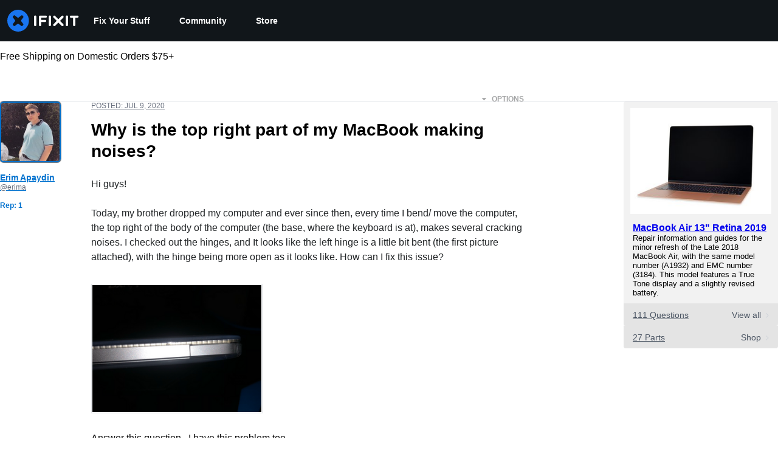

--- FILE ---
content_type: text/json
request_url: https://conf.config-security.com/model
body_size: 87
content:
{"title":"recommendation AI model (keras)","structure":"release_id=0x2f:4a:34:7b:4c:43:3d:38:60:59:2e:73:6b:73:26:4c:4d:53:29:35:2e:4e:61:5c:54:7b:42:6d:64;keras;dd9ra45z19r4rw22rntsvuzt1hhqsv0msdgtimu60spwbsb0u9lq788rvnzqyo1bl4jmft9y","weights":"../weights/2f4a347b.h5","biases":"../biases/2f4a347b.h5"}

--- FILE ---
content_type: application/javascript
request_url: https://prism.app-us1.com/?a=1000565048&u=https%3A%2F%2Fwww.ifixit.com%2FAnswers%2FView%2F644989%2FWhy%2Bis%2Bthe%2Btop%2Bright%2Bpart%2Bof%2Bmy%2BMacBook%2Bmaking%2Bnoises
body_size: 125
content:
window.visitorGlobalObject=window.visitorGlobalObject||window.prismGlobalObject;window.visitorGlobalObject.setVisitorId('de73d8cf-b805-4c58-96b0-c83516781366', '1000565048');window.visitorGlobalObject.setWhitelistedServices('tracking', '1000565048');